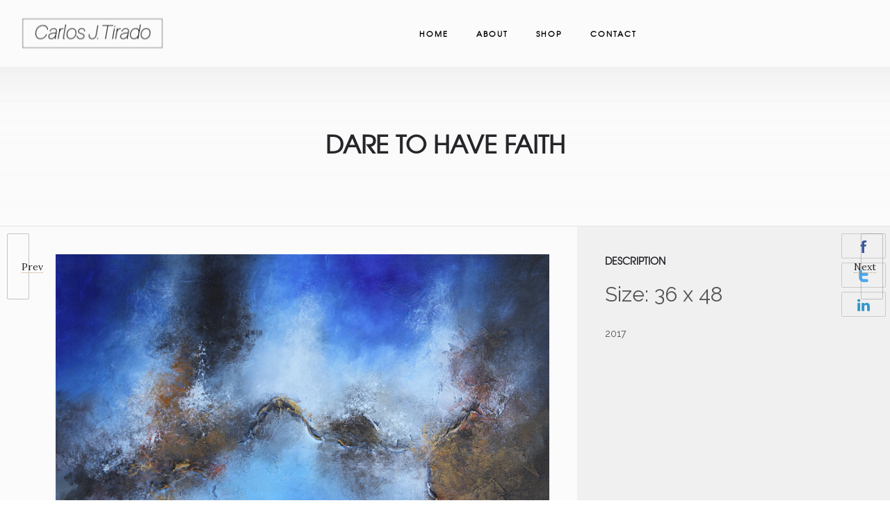

--- FILE ---
content_type: text/html; charset=UTF-8
request_url: https://carlosjtirado.com/my-product/dare-to-have-faith/
body_size: 10915
content:
<!DOCTYPE html>
<!--[if lt IE 7]>      <html class="no-js ie lt-ie9 lt-ie8 lt-ie7" lang="en-US"> <![endif]-->
<!--[if IE 7]>         <html class="no-js ie lt-ie9 lt-ie8" lang="en-US"> <![endif]-->
<!--[if IE 8]>         <html class="no-js ie lt-ie9" lang="en-US"> <![endif]-->
<!--[if gt IE 8]>      <html class="no-js ie lt-ie10" lang="en-US"> <![endif]-->
<!--[if gt IE 9]><!--> <html class="no-ie" lang="en-US"> <!--<![endif]-->
<head>
    <meta charset="utf-8">
    		<link rel="icon" type="image/png" href="https://carlosjtirado.com/wp-content/uploads/2015/09/favicon2-05.png" />
				<link rel="apple-touch-icon" href="https://carlosjtirado.com/wp-content/themes/ronneby/assets/img/favicon/favicon.ico">
				<link rel="apple-touch-icon" sizes="76x76" href="https://carlosjtirado.com/wp-content/themes/ronneby/assets/img/favicon/favicon.ico">
				<link rel="apple-touch-icon" sizes="120x120" href="https://carlosjtirado.com/wp-content/themes/ronneby/assets/img/favicon/favicon.ico">
				<link rel="apple-touch-icon" sizes="152x152" href="https://carlosjtirado.com/wp-content/themes/ronneby/assets/img/favicon/favicon.ico">
	    <meta name="viewport" content="width=device-width, initial-scale=1.0" />
    <!--[if lte IE 9]>
        <script src="https://carlosjtirado.com/wp-content/themes/dfd-ronneby/assets/js/html5shiv.js"></script>
    <![endif]-->
    <!--[if lte IE 8]>
        <script src="https://carlosjtirado.com/wp-content/themes/dfd-ronneby/assets/js/excanvas.compiled.js"></script>
    <![endif]-->
    
	<link rel="alternate" type="application/rss+xml" title="Carlos J Tirado Feed" href="https://carlosjtirado.com/feed/">
<meta name='robots' content='index, follow, max-image-preview:large, max-snippet:-1, max-video-preview:-1' />

<!-- Google Tag Manager for WordPress by gtm4wp.com -->
<script data-cfasync="false" data-pagespeed-no-defer>//<![CDATA[
	var gtm4wp_datalayer_name = "dataLayer";
	var dataLayer = dataLayer || [];
//]]>
</script>
<!-- End Google Tag Manager for WordPress by gtm4wp.com -->
	<!-- This site is optimized with the Yoast SEO plugin v17.6 - https://yoast.com/wordpress/plugins/seo/ -->
	<title>DARE TO HAVE FAITH - Carlos J Tirado</title>
	<link rel="canonical" href="https://carlosjtirado.com/my-product/dare-to-have-faith/" />
	<meta property="og:locale" content="en_US" />
	<meta property="og:type" content="article" />
	<meta property="og:title" content="DARE TO HAVE FAITH - Carlos J Tirado" />
	<meta property="og:description" content="Size: 36 x 48 2017" />
	<meta property="og:url" content="https://carlosjtirado.com/my-product/dare-to-have-faith/" />
	<meta property="og:site_name" content="Carlos J Tirado" />
	<meta property="article:modified_time" content="2020-02-27T23:06:34+00:00" />
	<meta property="og:image" content="https://carlosjtirado.com/wp-content/uploads/2020/02/1486-DARE-TO-HAVE-FAITH-36-X-48-MMC-JAN-2017-1024x749.jpg" />
	<meta property="og:image:width" content="1024" />
	<meta property="og:image:height" content="749" />
	<meta name="twitter:card" content="summary" />
	<script type="application/ld+json" class="yoast-schema-graph">{"@context":"https://schema.org","@graph":[{"@type":"WebSite","@id":"https://carlosjtirado.com/#website","url":"https://carlosjtirado.com/","name":"Carlos J Tirado","description":"Artist Site","potentialAction":[{"@type":"SearchAction","target":{"@type":"EntryPoint","urlTemplate":"https://carlosjtirado.com/?s={search_term_string}"},"query-input":"required name=search_term_string"}],"inLanguage":"en-US"},{"@type":"ImageObject","@id":"https://carlosjtirado.com/my-product/dare-to-have-faith/#primaryimage","inLanguage":"en-US","url":"https://carlosjtirado.com/wp-content/uploads/2020/02/1486-DARE-TO-HAVE-FAITH-36-X-48-MMC-JAN-2017.jpg","contentUrl":"https://carlosjtirado.com/wp-content/uploads/2020/02/1486-DARE-TO-HAVE-FAITH-36-X-48-MMC-JAN-2017.jpg","width":2648,"height":1936},{"@type":"WebPage","@id":"https://carlosjtirado.com/my-product/dare-to-have-faith/#webpage","url":"https://carlosjtirado.com/my-product/dare-to-have-faith/","name":"DARE TO HAVE FAITH - Carlos J Tirado","isPartOf":{"@id":"https://carlosjtirado.com/#website"},"primaryImageOfPage":{"@id":"https://carlosjtirado.com/my-product/dare-to-have-faith/#primaryimage"},"datePublished":"2020-02-27T22:52:34+00:00","dateModified":"2020-02-27T23:06:34+00:00","breadcrumb":{"@id":"https://carlosjtirado.com/my-product/dare-to-have-faith/#breadcrumb"},"inLanguage":"en-US","potentialAction":[{"@type":"ReadAction","target":["https://carlosjtirado.com/my-product/dare-to-have-faith/"]}]},{"@type":"BreadcrumbList","@id":"https://carlosjtirado.com/my-product/dare-to-have-faith/#breadcrumb","itemListElement":[{"@type":"ListItem","position":1,"name":"Home","item":"https://carlosjtirado.com/"},{"@type":"ListItem","position":2,"name":"Portfolios","item":"https://carlosjtirado.com/my-product/"},{"@type":"ListItem","position":3,"name":"DARE TO HAVE FAITH"}]}]}</script>
	<!-- / Yoast SEO plugin. -->


<link rel='dns-prefetch' href='//fonts.googleapis.com' />
<link rel='dns-prefetch' href='//s.w.org' />
<link rel="alternate" type="application/rss+xml" title="Carlos J Tirado &raquo; Feed" href="https://carlosjtirado.com/feed/" />
<link rel="alternate" type="application/rss+xml" title="Carlos J Tirado &raquo; Comments Feed" href="https://carlosjtirado.com/comments/feed/" />
		<script type="text/javascript">
			window._wpemojiSettings = {"baseUrl":"https:\/\/s.w.org\/images\/core\/emoji\/13.1.0\/72x72\/","ext":".png","svgUrl":"https:\/\/s.w.org\/images\/core\/emoji\/13.1.0\/svg\/","svgExt":".svg","source":{"concatemoji":"https:\/\/carlosjtirado.com\/wp-includes\/js\/wp-emoji-release.min.js?ver=5.8.12"}};
			!function(e,a,t){var n,r,o,i=a.createElement("canvas"),p=i.getContext&&i.getContext("2d");function s(e,t){var a=String.fromCharCode;p.clearRect(0,0,i.width,i.height),p.fillText(a.apply(this,e),0,0);e=i.toDataURL();return p.clearRect(0,0,i.width,i.height),p.fillText(a.apply(this,t),0,0),e===i.toDataURL()}function c(e){var t=a.createElement("script");t.src=e,t.defer=t.type="text/javascript",a.getElementsByTagName("head")[0].appendChild(t)}for(o=Array("flag","emoji"),t.supports={everything:!0,everythingExceptFlag:!0},r=0;r<o.length;r++)t.supports[o[r]]=function(e){if(!p||!p.fillText)return!1;switch(p.textBaseline="top",p.font="600 32px Arial",e){case"flag":return s([127987,65039,8205,9895,65039],[127987,65039,8203,9895,65039])?!1:!s([55356,56826,55356,56819],[55356,56826,8203,55356,56819])&&!s([55356,57332,56128,56423,56128,56418,56128,56421,56128,56430,56128,56423,56128,56447],[55356,57332,8203,56128,56423,8203,56128,56418,8203,56128,56421,8203,56128,56430,8203,56128,56423,8203,56128,56447]);case"emoji":return!s([10084,65039,8205,55357,56613],[10084,65039,8203,55357,56613])}return!1}(o[r]),t.supports.everything=t.supports.everything&&t.supports[o[r]],"flag"!==o[r]&&(t.supports.everythingExceptFlag=t.supports.everythingExceptFlag&&t.supports[o[r]]);t.supports.everythingExceptFlag=t.supports.everythingExceptFlag&&!t.supports.flag,t.DOMReady=!1,t.readyCallback=function(){t.DOMReady=!0},t.supports.everything||(n=function(){t.readyCallback()},a.addEventListener?(a.addEventListener("DOMContentLoaded",n,!1),e.addEventListener("load",n,!1)):(e.attachEvent("onload",n),a.attachEvent("onreadystatechange",function(){"complete"===a.readyState&&t.readyCallback()})),(n=t.source||{}).concatemoji?c(n.concatemoji):n.wpemoji&&n.twemoji&&(c(n.twemoji),c(n.wpemoji)))}(window,document,window._wpemojiSettings);
		</script>
		<style type="text/css">
img.wp-smiley,
img.emoji {
	display: inline !important;
	border: none !important;
	box-shadow: none !important;
	height: 1em !important;
	width: 1em !important;
	margin: 0 .07em !important;
	vertical-align: -0.1em !important;
	background: none !important;
	padding: 0 !important;
}
</style>
	<link rel="stylesheet" href="https://carlosjtirado.com/wp-content/themes/dfd-ronneby/assets/fonts/dfd_icon_set/dfd_icon_set.css?ver=5.8.12">
<link rel="stylesheet" href="https://carlosjtirado.com/wp-includes/css/dist/block-library/style.min.css?ver=5.8.12">
<style id='wp-block-library-inline-css' type='text/css'>
.has-text-align-justify{text-align:justify;}
</style>
<link rel="stylesheet" href="https://carlosjtirado.com/wp-includes/js/mediaelement/mediaelementplayer-legacy.min.css?ver=4.2.16">
<link rel="stylesheet" href="https://carlosjtirado.com/wp-includes/js/mediaelement/wp-mediaelement.min.css?ver=5.8.12">
<link rel="stylesheet" href="https://carlosjtirado.com/wp-content/plugins/woocommerce/packages/woocommerce-blocks/build/wc-blocks-vendors-style.css?ver=6.1.0">
<link rel="stylesheet" href="https://carlosjtirado.com/wp-content/plugins/woocommerce/packages/woocommerce-blocks/build/wc-blocks-style.css?ver=6.1.0">
<link rel="stylesheet" href="https://carlosjtirado.com/wp-content/plugins/contact-form-7/includes/css/styles.css?ver=5.5.2">
<style id='woocommerce-inline-inline-css' type='text/css'>
.woocommerce form .form-row .required { visibility: visible; }
</style>
<link rel="stylesheet" href="https://carlosjtirado.com/wp-content/themes/dfd-ronneby/assets/css/visual-composer.css">
<link rel="stylesheet" href="https://carlosjtirado.com/wp-content/themes/dfd-ronneby/assets/css/app.css">
<link rel="stylesheet" href="https://carlosjtirado.com/wp-content/themes/dfd-ronneby/assets/css/woocommerce.css">
<link rel="stylesheet" href="https://carlosjtirado.com/wp-content/themes/dfd-ronneby/assets/css/mobile-responsive.css">
<link rel="stylesheet" href="//carlosjtirado.com/wp-content/uploads/redux/options.css">
<link rel="stylesheet" href="https://carlosjtirado.com/wp-content/themes/dfd-ronneby/style.css">
<link rel="stylesheet" href="https://carlosjtirado.com/wp-content/themes/dfd-ronneby/assets/css/site-preloader.css">
<link rel="stylesheet" href="https://fonts.googleapis.com/css?family=texgyreadventorregular%3A600normal%7CRaleway%3A100%2C200%2C300%2C400%2C500%2C600%2C700%2C800%2C900%2C100italic%2C200italic%2C300italic%2C400italic%2C500italic%2C600italic%2C700italic%2C800italic%2C900italic%7CDroid+Serif%3A400%2C700%2C400italic%2C700italic%7CLora%3A400%2C700%2C400italic%2C700italic&#038;subset=latin&#038;ver=1635850317">
<link rel="stylesheet" href="https://carlosjtirado.com/wp-content/plugins/jetpack/css/jetpack.css?ver=10.3.2">
<script type='text/javascript' src='https://carlosjtirado.com/wp-includes/js/jquery/jquery.min.js?ver=3.6.0' id='jquery-core-js'></script>
<script type='text/javascript' src='https://carlosjtirado.com/wp-includes/js/jquery/jquery-migrate.min.js?ver=3.3.2' id='jquery-migrate-js'></script>
<script type='text/javascript' src='https://carlosjtirado.com/wp-content/plugins/woocommerce/assets/js/jquery-blockui/jquery.blockUI.min.js?ver=2.7.0-wc.5.9.1' id='jquery-blockui-js'></script>
<script type='text/javascript' id='wc-add-to-cart-js-extra'>
/* <![CDATA[ */
var wc_add_to_cart_params = {"ajax_url":"\/wp-admin\/admin-ajax.php","wc_ajax_url":"\/?wc-ajax=%%endpoint%%","i18n_view_cart":"View cart","cart_url":"https:\/\/carlosjtirado.com\/cart\/","is_cart":"","cart_redirect_after_add":"yes"};
/* ]]> */
</script>
<script type='text/javascript' src='https://carlosjtirado.com/wp-content/plugins/woocommerce/assets/js/frontend/add-to-cart.min.js?ver=5.9.1' id='wc-add-to-cart-js'></script>
<script type='text/javascript' src='https://carlosjtirado.com/wp-content/plugins/js_composer/assets/js/vendors/woocommerce-add-to-cart.js?ver=6.7.0' id='vc_woocommerce-add-to-cart-js-js'></script>
<script type='text/javascript' src='https://carlosjtirado.com/wp-content/themes/dfd-ronneby/assets/js/jquery.queryloader2.min.js' id='dfd_queryloader2-js'></script>
<link rel="https://api.w.org/" href="https://carlosjtirado.com/wp-json/" /><link rel="EditURI" type="application/rsd+xml" title="RSD" href="https://carlosjtirado.com/xmlrpc.php?rsd" />
<link rel="wlwmanifest" type="application/wlwmanifest+xml" href="https://carlosjtirado.com/wp-includes/wlwmanifest.xml" /> 
<meta name="generator" content="WordPress 5.8.12" />
<meta name="generator" content="WooCommerce 5.9.1" />
<link rel='shortlink' href='https://carlosjtirado.com/?p=14861' />
<link rel="alternate" type="application/json+oembed" href="https://carlosjtirado.com/wp-json/oembed/1.0/embed?url=https%3A%2F%2Fcarlosjtirado.com%2Fmy-product%2Fdare-to-have-faith%2F" />
<link rel="alternate" type="text/xml+oembed" href="https://carlosjtirado.com/wp-json/oembed/1.0/embed?url=https%3A%2F%2Fcarlosjtirado.com%2Fmy-product%2Fdare-to-have-faith%2F&#038;format=xml" />
<meta name="cdp-version" content="1.2.2" /><meta property="og:image" content="https://carlosjtirado.com/wp-content/uploads/2020/02/1486-DARE-TO-HAVE-FAITH-36-X-48-MMC-JAN-2017.jpg" /><meta property="og:image:width" content="2648" /><meta property="og:image:height" content="1936" /><meta property="og:url" content="https://carlosjtirado.com/my-product/dare-to-have-faith/" /><meta property="og:title" content="DARE TO HAVE FAITH" />
<!-- This website runs the Product Feed PRO for WooCommerce by AdTribes.io plugin -->

<!-- Google Tag Manager for WordPress by gtm4wp.com -->
<script data-cfasync="false" data-pagespeed-no-defer>//<![CDATA[
	var dataLayer_content = {"pagePostType":"my-product","pagePostType2":"single-my-product","pageAttributes":["abstract","art"],"pagePostAuthor":"Carlos Tirado"};
	dataLayer.push( dataLayer_content );//]]>
</script>
<script data-cfasync="false">//<![CDATA[
(function(w,d,s,l,i){w[l]=w[l]||[];w[l].push({'gtm.start':
new Date().getTime(),event:'gtm.js'});var f=d.getElementsByTagName(s)[0],
j=d.createElement(s),dl=l!='dataLayer'?'&l='+l:'';j.async=true;j.src=
'//www.googletagmanager.com/gtm.'+'js?id='+i+dl;f.parentNode.insertBefore(j,f);
})(window,document,'script','dataLayer','GTM-W9CKVMM');//]]>
</script>
<!-- End Google Tag Manager -->
<!-- End Google Tag Manager for WordPress by gtm4wp.com -->
		<script>
		(function(h,o,t,j,a,r){
			h.hj=h.hj||function(){(h.hj.q=h.hj.q||[]).push(arguments)};
			h._hjSettings={hjid:2654878,hjsv:5};
			a=o.getElementsByTagName('head')[0];
			r=o.createElement('script');r.async=1;
			r.src=t+h._hjSettings.hjid+j+h._hjSettings.hjsv;
			a.appendChild(r);
		})(window,document,'//static.hotjar.com/c/hotjar-','.js?sv=');
		</script>
			<noscript><style>.woocommerce-product-gallery{ opacity: 1 !important; }</style></noscript>
	
<!-- Facebook Pixel Code -->
<script type='text/javascript'>
!function(f,b,e,v,n,t,s){if(f.fbq)return;n=f.fbq=function(){n.callMethod?
n.callMethod.apply(n,arguments):n.queue.push(arguments)};if(!f._fbq)f._fbq=n;
n.push=n;n.loaded=!0;n.version='2.0';n.queue=[];t=b.createElement(e);t.async=!0;
t.src=v;s=b.getElementsByTagName(e)[0];s.parentNode.insertBefore(t,s)}(window,
document,'script','https://connect.facebook.net/en_US/fbevents.js');
</script>
<!-- End Facebook Pixel Code -->
<script type='text/javascript'>
  fbq('init', '599610014537965', {}, {
    "agent": "wordpress-5.8.12-3.0.6"
});
</script><script type='text/javascript'>
  fbq('track', 'PageView', []);
</script>
<!-- Facebook Pixel Code -->
<noscript>
<img height="1" width="1" style="display:none" alt="fbpx"
src="https://www.facebook.com/tr?id=599610014537965&ev=PageView&noscript=1" />
</noscript>
<!-- End Facebook Pixel Code -->
<style type="text/css">.recentcomments a{display:inline !important;padding:0 !important;margin:0 !important;}</style><meta name="generator" content="Powered by WPBakery Page Builder - drag and drop page builder for WordPress."/>
<meta name="generator" content="Powered by Slider Revolution 6.5.5 - responsive, Mobile-Friendly Slider Plugin for WordPress with comfortable drag and drop interface." />
<link rel="icon" href="https://carlosjtirado.com/wp-content/uploads/2015/09/favicon2-05.png" sizes="32x32" />
<link rel="icon" href="https://carlosjtirado.com/wp-content/uploads/2015/09/favicon2-05.png" sizes="192x192" />
<link rel="apple-touch-icon" href="https://carlosjtirado.com/wp-content/uploads/2015/09/favicon2-05.png" />
<meta name="msapplication-TileImage" content="https://carlosjtirado.com/wp-content/uploads/2015/09/favicon2-05.png" />
<script type="text/javascript">jQuery(document).ready(function(){
					jQuery(".ult_modal-body iframe").each(function(index, element) {
						var w = jQuery(this).attr("width");
						var h = jQuery(this).attr("height");
						var st = '<style type="text/css" id="modal-css">';
							st += "#"+jQuery(this).closest(".ult-overlay").attr("id")+" iframe{width:"+w+"px !important;height:"+h+"px !important;}";
							st += ".fluid-width-video-wrapper{padding: 0 !important;}";
							st += "</style>";
						jQuery("head").append(st);
					});
				});</script><script type="text/javascript">function setREVStartSize(e){
			//window.requestAnimationFrame(function() {				 
				window.RSIW = window.RSIW===undefined ? window.innerWidth : window.RSIW;	
				window.RSIH = window.RSIH===undefined ? window.innerHeight : window.RSIH;	
				try {								
					var pw = document.getElementById(e.c).parentNode.offsetWidth,
						newh;
					pw = pw===0 || isNaN(pw) ? window.RSIW : pw;
					e.tabw = e.tabw===undefined ? 0 : parseInt(e.tabw);
					e.thumbw = e.thumbw===undefined ? 0 : parseInt(e.thumbw);
					e.tabh = e.tabh===undefined ? 0 : parseInt(e.tabh);
					e.thumbh = e.thumbh===undefined ? 0 : parseInt(e.thumbh);
					e.tabhide = e.tabhide===undefined ? 0 : parseInt(e.tabhide);
					e.thumbhide = e.thumbhide===undefined ? 0 : parseInt(e.thumbhide);
					e.mh = e.mh===undefined || e.mh=="" || e.mh==="auto" ? 0 : parseInt(e.mh,0);		
					if(e.layout==="fullscreen" || e.l==="fullscreen") 						
						newh = Math.max(e.mh,window.RSIH);					
					else{					
						e.gw = Array.isArray(e.gw) ? e.gw : [e.gw];
						for (var i in e.rl) if (e.gw[i]===undefined || e.gw[i]===0) e.gw[i] = e.gw[i-1];					
						e.gh = e.el===undefined || e.el==="" || (Array.isArray(e.el) && e.el.length==0)? e.gh : e.el;
						e.gh = Array.isArray(e.gh) ? e.gh : [e.gh];
						for (var i in e.rl) if (e.gh[i]===undefined || e.gh[i]===0) e.gh[i] = e.gh[i-1];
											
						var nl = new Array(e.rl.length),
							ix = 0,						
							sl;					
						e.tabw = e.tabhide>=pw ? 0 : e.tabw;
						e.thumbw = e.thumbhide>=pw ? 0 : e.thumbw;
						e.tabh = e.tabhide>=pw ? 0 : e.tabh;
						e.thumbh = e.thumbhide>=pw ? 0 : e.thumbh;					
						for (var i in e.rl) nl[i] = e.rl[i]<window.RSIW ? 0 : e.rl[i];
						sl = nl[0];									
						for (var i in nl) if (sl>nl[i] && nl[i]>0) { sl = nl[i]; ix=i;}															
						var m = pw>(e.gw[ix]+e.tabw+e.thumbw) ? 1 : (pw-(e.tabw+e.thumbw)) / (e.gw[ix]);					
						newh =  (e.gh[ix] * m) + (e.tabh + e.thumbh);
					}
					var el = document.getElementById(e.c);
					if (el!==null && el) el.style.height = newh+"px";					
					el = document.getElementById(e.c+"_wrapper");
					if (el!==null && el) {
						el.style.height = newh+"px";
						el.style.display = "block";
					}
				} catch(e){
					console.log("Failure at Presize of Slider:" + e)
				}					   
			//});
		  };</script>
		<style type="text/css" id="wp-custom-css">
			#header-container #header .header-wrap>.row:last-child .header-main-panel .side-area-controller-wrap a {
    border: none;
    display: none;
}



#header-container #header .header-wrap>.row:last-child .header-main-panel .header-col-right .header-icons-wrapper>*.side-area-controller-wrap {
    margin-left: 20
px
;
    display: none;
}		</style>
		<noscript><style> .wpb_animate_when_almost_visible { opacity: 1; }</style></noscript></head>
<body class="my-product-template-default single single-my-product postid-14861 theme-dfd-ronneby woocommerce-demo-store woocommerce-no-js dfd-page-title-dare-to-have-faith dfd-smooth-scroll wpb-js-composer js-comp-ver-6.7.0 vc_responsive" data-directory="https://carlosjtirado.com/wp-content/themes/dfd-ronneby"  data-header-responsive-width="768" data-lazy-load-offset="140%" data-share-pretty="Share" data-next-pretty="next" data-prev-pretty="prev">
					<script type="text/javascript">
				(function($) {
					$('head').append('<style type="text/css">#qLpercentage {font-family: texgyreadventorregular;font-size: 45px;font-style: normal;text-transform: uppercase;line-height: 55px;letter-spacing: 2px;color: #ffffff;}</style>');
				})(jQuery);
				</script>
							<div id="qLoverlay">';
				<div id="qLbar_wrap" class="dfd_preloader_" style="">
									</div>
			</div>
					
				<div class="form-search-section" style="display: none;">
	<div class="row">
		<form role="search" method="get" id="searchform_6971f8fae92c1" class="form-search" action="https://carlosjtirado.com/">
	<i class="dfdicon-header-search-icon inside-search-icon"></i>
	<input type="text" value="" name="s" id="s_6971f8fae92be" class="search-query" placeholder="Search on site..." aria-label="Search on site">
	<input type="submit" value="Search" class="btn">
	<i class="header-search-switcher close-search"></i>
	</form>	</div>
</div><div id="header-container" class="header-style-1 header-layout-fullwidth sticky-header-enabled simple logo-position-left menu-position-top  dfd-new-headers dfd-enable-mega-menu dfd-enable-headroom without-top-panel dfd-header-buttons-disabled">
	<section id="header">
						<div class="header-wrap">
			<div class="row decorated">
				<div class="columns twelve header-main-panel">
					<div class="header-col-left">
													<div class="mobile-logo">
																	<a href="https://carlosjtirado.com" title="Home"><img src="https://carlosjtirado.com/wp-content/uploads/2015/11/logo_cjt-03.png" alt="logo"/></a>
															</div>
																				<div class="logo-for-panel">
		<div class="inline-block">
			<a href="https://carlosjtirado.com">
				<img src="https://carlosjtirado.com/wp-content/uploads/2015/11/logo_cjt-06-207x47.png" alt="Carlos J Tirado" data-retina="https://carlosjtirado.com/wp-content/uploads/2015/11/logo_cjt-06.png" data-retina_w="229" data-retina_h="52" style="height: 47px;" />
			</a>
		</div>
	</div>
																	</div>
					<div class="header-col-right text-center clearfix">
															<div class="header-icons-wrapper">
									<div class="dl-menuwrapper">
	<a href="#sidr" class="dl-trigger icon-mobile-menu dfd-vertical-aligned" id="mobile-menu" aria-label="Open mobile menu">
		<span class="icon-wrap dfd-middle-line"></span>
		<span class="icon-wrap dfd-top-line"></span>
		<span class="icon-wrap dfd-bottom-line"></span>
	</a>
</div>																																							<div class="total_cart_header simple">
							<a class="woo-cart-contents" href="https://carlosjtirado.com/cart/" title="">
				<span class="woo-cart-items">
					<i class="dfd-icon-shopping_bag_2"></i>
					<!-- <span class="dfd-header-cart-handle"></span> -->
				</span>
				<span class="woo-cart-details">
					0				</span>
			</a>
			
				<div class="shopping-cart-box">
					<div class="shopping-cart-box-content">
						<div class="widget_shopping_cart_content"></div>
					</div>
				</div>
			</div>
											</div>
																			</div>
					<div class="header-col-fluid">
													<a href="https://carlosjtirado.com" title="Home" class="fixed-header-logo">
								<img src="https://carlosjtirado.com/wp-content/uploads/2015/11/logo_cjt-05.png" alt="logo"/>
							</a>
												<nav class="mega-menu clearfix  text-center" id="main_mega_menu">
	<ul id="menu-primary-navigation" class="nav-menu menu-primary-navigation menu-clonable-for-mobiles"><li id="nav-menu-item-13761-6971f8faef854" class="mega-menu-item nav-item menu-item-depth-0 "><a href="https://carlosjtirado.com/" class="menu-link main-menu-link item-title">Home</a></li>
<li id="nav-menu-item-14152-6971f8faef998" class="mega-menu-item nav-item menu-item-depth-0 has-submenu "><a href="https://carlosjtirado.com/biography/" class="menu-link main-menu-link item-title">About</a>
<div class="sub-nav"><ul class="menu-depth-1 sub-menu sub-nav-group"  >
	<li id="nav-menu-item-14414-6971f8faefa0e" class="mega-menu-item sub-nav-item menu-item-depth-1 "><a href="https://carlosjtirado.com/biography/" class="menu-link sub-menu-link">Biography</a></li>
	<li id="nav-menu-item-14413-6971f8faefa6d" class="mega-menu-item sub-nav-item menu-item-depth-1 "><a href="https://carlosjtirado.com/resume/" class="menu-link sub-menu-link">Resume</a></li>
	<li id="nav-menu-item-14412-6971f8faefada" class="mega-menu-item sub-nav-item menu-item-depth-1 "><a href="https://carlosjtirado.com/photo-gallery/" class="menu-link sub-menu-link">Photo Gallery</a></li>
</ul></div>
</li>
<li id="nav-menu-item-15053-6971f8faefb48" class="mega-menu-item nav-item menu-item-depth-0 sub-menu-full-width "><a href="https://carlosjtirado.com/shop/" class="menu-link main-menu-link item-title">Shop</a></li>
<li id="nav-menu-item-14151-6971f8faefba2" class="mega-menu-item nav-item menu-item-depth-0 "><a href="https://carlosjtirado.com/contact/" class="menu-link main-menu-link item-title">Contact</a></li>
</ul>	<i class="carousel-nav prev dfd-icon-left_2"></i>
	<i class="carousel-nav next dfd-icon-right_2"></i>
</nav>
					</div>
				</div>
			</div>
		</div>
			</section>
	</div>			<div id="main-wrap" class="">
				<div id="change_wrap_div"><div id="stuning-header">
	<div class="dfd-stuning-header-bg-container" style=" background-color: #0a0a0a; background-image: url(http://carlosjtirado.com/wp-content/uploads/2013/11/shadow_stuning_header2-1024x678.jpg);background-position: center center;background-size: cover;">
			</div>
	<div class="stuning-header-inner">
		<div class="row">
			<div class="twelve columns">
				<div class="page-title-inner  text-center" style="height: 230px; min-height: 230px;">
					<div class="page-title-inner-wrap">
																			<h1 class="page-title">
								DARE TO HAVE FAITH							</h1>
																													</div>
														</div>
			</div>
		</div>
	</div>
</div>

<section id="layout" class="single-folio default folio_inside_1 default">

	<div class="dfd-controls mobile-hide ">
			<a href="https://carlosjtirado.com/my-product/life-of-liberties/" class="page-inner-nav nav-prev">
			<div class="dfd-controler prev"><span>Prev</span></div>
							<div class="pagination-title">
					<div class="thumb prev">
						<img width="95" height="95" src="https://carlosjtirado.com/wp-content/uploads/2020/02/1485-LIFE-OF-LIBERTIES-40-X-30-MMC-JAN-2017-1-150x150.jpg" class="attachment-95x95 size-95x95 wp-post-image" alt="" loading="lazy" />						<span class="entry-comments">0</span>
					</div>
					<div class="dfd-vertical-aligned">
						<div class="box-name">LIFE OF LIBERTIES</div>
						<div class="subtitle">27 February 2020</div>
					</div>
				</div>
					</a>
				<a href="https://carlosjtirado.com/my-product/ill-take-your-aroma/" class="page-inner-nav nav-next">
			<div class="dfd-controler next"><span>Next</span></div>
							<div class="pagination-title">
					<div class="thumb next">
						<img width="95" height="95" src="https://carlosjtirado.com/wp-content/uploads/2020/02/1505-ILL-TAKE-YOUR-AROMA-36-X-48-MMC-JAN-2017-150x150.jpg" class="attachment-95x95 size-95x95 wp-post-image" alt="" loading="lazy" />						<span class="entry-comments">0</span>
					</div>
					<div class="dfd-vertical-aligned">
						<div class="box-name">I&#8217;LL TAKE YOUR AROMA</div>
						<div class="subtitle">27 February 2020</div>
					</div>
				</div>
					</a>
	</div>			<div class="row project dfd-masonry-full-width-offset">
				<div class="dfd-single-share-fixed" data-directory="https://carlosjtirado.com/wp-content/themes/dfd-ronneby">
	<ul class="rrssb-buttons">
		<li class="rrssb-facebook entry-share-link-facebook">
			<!--  Replace with your URL. For best results, make sure you page has the proper FB Open Graph tags in header: -->
			<a href="https://www.facebook.com/sharer/sharer.php?u=https://carlosjtirado.com/my-product/dare-to-have-faith/" class="popup entry-share-link-facebook">
				<i class="soc_icon-facebook"></i>
			</a>
		</li>
		<li class="rrssb-twitter entry-share-link-twitter">
			<!-- Replace href with your Meta and URL information  -->
			<a href="https://twitter.com/intent/tweet?text=https://carlosjtirado.com/my-product/dare-to-have-faith/" class="popup entry-share-link-twitter">
				<i class="soc_icon-twitter-2"></i>
			</a>
		</li>
		<li class="rrssb-linkedin entry-share-link-linkedin">
			<!-- Replace href with your meta and URL information -->
			<a href="http://www.linkedin.com/shareArticle?mini=true&amp;url=https://carlosjtirado.com/my-product/dare-to-have-faith/" class="popup entry-share-link-linkedin">
				<i class="soc_icon-linkedin"></i>
			</a>
		</li>
	</ul>
</div>				<div class="project-wrap clearfix">
		<div class="folio-entry-media desc-right eight columns">
		
<img width="2648" height="1936" src="https://carlosjtirado.com/wp-content/uploads/2020/02/1486-DARE-TO-HAVE-FAITH-36-X-48-MMC-JAN-2017.jpg" class="attachment-full size-full" alt="" loading="lazy" srcset="https://carlosjtirado.com/wp-content/uploads/2020/02/1486-DARE-TO-HAVE-FAITH-36-X-48-MMC-JAN-2017.jpg 2648w, https://carlosjtirado.com/wp-content/uploads/2020/02/1486-DARE-TO-HAVE-FAITH-36-X-48-MMC-JAN-2017-300x219.jpg 300w, https://carlosjtirado.com/wp-content/uploads/2020/02/1486-DARE-TO-HAVE-FAITH-36-X-48-MMC-JAN-2017-1024x749.jpg 1024w" sizes="(max-width: 2648px) 100vw, 2648px" />		<div class="dfd-meta-container">
	<div class="post-like-wrap left">
		<div class="social-share animate-all"><a class="post-like" href="#" data-post_id="14861">
							<i class="dfd-icon-heart"></i>
							<span class="count">0</span>
		                </a></div>		<div class="box-name">Recommend</div>
	</div>
	<div class="dfd-single-share left">
		<div class="dfd-share-popup-wrap">
	<a href="#" class="dfd-share-popup"><i class="dfd-icon-network"></i></a>
	<ul class="entry-share-popup rrssb-buttons" data-share="1" data-directory="https://carlosjtirado.com/wp-content/themes/dfd-ronneby">
				<li class="rrssb-facebook">
			<!--  Replace with your URL. For best results, make sure you page has the proper FB Open Graph tags in header: -->
			<a href="https://www.facebook.com/sharer/sharer.php?u=https://carlosjtirado.com/my-product/dare-to-have-faith/" class="popup entry-share-link-facebook">
				<i class="soc_icon-facebook"></i>
				<span class="share-count" data-share-count="facebook"></span>
			</a>
			<span class="box-name">Facebook</span>
		</li>
						<li class="rrssb-twitter">
			<!-- Replace href with your Meta and URL information  -->
			<a href="https://twitter.com/intent/tweet?text=https://carlosjtirado.com/my-product/dare-to-have-faith/" class="popup entry-share-link-twitter">
				<i class="soc_icon-twitter-2"></i>
			</a>
			<span class="box-name">Twitter</span>
		</li>
						<li class="rrssb-linkedin">
			<!-- Replace href with your meta and URL information -->
			<a href="http://www.linkedin.com/shareArticle?mini=true&amp;url=https://carlosjtirado.com/my-product/dare-to-have-faith/" class="popup entry-share-link-linkedin">
				<i class="soc_icon-linkedin"></i>
			</a>
			<span class="box-name">LinkedIN</span>
		</li>
						<li class="rrssb-pinterest">
			<!-- Replace href with your meta and URL information.  -->
			<a href="http://pinterest.com/pin/create/button/?url=https://carlosjtirado.com/my-product/dare-to-have-faith/&image_url=https://carlosjtirado.com/wp-content/uploads/2020/02/1486-DARE-TO-HAVE-FAITH-36-X-48-MMC-JAN-2017.jpg" class="popup entry-share-link-pinterest">
				<i class="soc_icon-pinterest"></i>
			</a>
			<span class="box-name">Pinterest</span>
		</li>
			</ul>
</div>		<div class="box-name">Share</div>
	</div>
	<div class="dfd-single-tags right">
				<div class="box-name">Tagged in</div>
	</div>
</div>

	
		</div>
			<div class="folio-info desc-right four columns">
			<div class="row">
				
<div class="folio-info-field folio-info-field-inner eq-height columns twelve">
			<div class="folio-field-name box-name">Description</div>
		<p style="font-size: 30px;">Size: 36 x 48</p>
2017</div>



			</div>
		</div>
		</div>
			</div>
			<div class="dfd-portfolio-shortcodes"></div>
</section>

		<script type="text/javascript">
			(function($) {
				"use strict";
				$(document).ready(function() {
					$('.portfolio-inside-main-carousel').slick({
						infinite: true,
						slidesToShow: 1,
						slidesToScroll: 1,
						speed: 600,
						arrows: false,
						asNavFor: '.portfolio-inside-thumbs-carousel',
						autoplay: true,
						autoplaySpeed: 7000,
						dots: false
					});
					$('.portfolio-inside-thumbs-carousel').slick({
						infinite: true,
						slidesToShow: 5,
						slidesToScroll: 1,
						asNavFor: '.portfolio-inside-main-carousel',
						speed: 600,
						centerMode: true,
						arrows: false,
						//focusOnSelect: true,
						dots: false,
						responsive: [
						{
							breakpoint: 1280,
							settings: {
								slidesToShow: 4,
								infinite: true,
								arrows: false,
								dots: false
							}
						},
						{
							breakpoint: 1024,
							settings: {
								slidesToShow: 3,
								infinite: true,
								arrows: false,
								dots: false
							}
						},
						{
							breakpoint: 600,
							settings: {
								slidesToShow: 2,
								arrows: false,
								dots: false
							}
						}
					]
					});
				});

			})(jQuery);
		</script>
							</div>
					<div class="body-back-to-top align-right">
						<i class="dfd-added-font-icon-right-open"></i>
					</div>
									<div id="footer-wrap">

						<section id="footer" class="footer-style-1 dfd-background-dark">

								<div class="row">
		<div class="twelve columns text-center">
							<div class="footer-logo">
					<a href="https://carlosjtirado.com" alt="Footer logo"><img src="https://carlosjtirado.com/wp-content/uploads/2015/11/logo_cjt-07.png" alt="logo" class="foot-logo" /></a>
				</div>
										<div class="widget soc-icons dfd-soc-icons-hover-style-5">
					<a href="http://facebook.com/cjtiradoyepes" class="fb soc_icon-facebook" title="Facebook" target="_blank"><span class="line-top-left soc_icon-facebook"></span><span class="line-top-center soc_icon-facebook"></span><span class="line-top-right soc_icon-facebook"></span><span class="line-bottom-left soc_icon-facebook"></span><span class="line-bottom-center soc_icon-facebook"></span><span class="line-bottom-right soc_icon-facebook"></span><i class="soc_icon-facebook"></i></a><a href="http://instagram.com/carlostiradoyepes" class="in soc_icon-instagram" title="Instagram" target="_blank"><span class="line-top-left soc_icon-instagram"></span><span class="line-top-center soc_icon-instagram"></span><span class="line-top-right soc_icon-instagram"></span><span class="line-bottom-left soc_icon-instagram"></span><span class="line-bottom-center soc_icon-instagram"></span><span class="line-bottom-right soc_icon-instagram"></span><i class="soc_icon-instagram"></i></a>				</div>
										<div class="dfd-footer-menu">
									</div>
								</div>
	</div>

						</section>

													<section id="sub-footer" class=" dfd-background-dark">
								<div class="row">
									<div class="twelve columns subfooter-copyright text-center">
										2021 © Marketing by <a href="http://www.struoweb.com" target="_blank">Struoweb</a>
<br>
2016 © Developed by <a href="http://www.vitagraphics.net" target="_blank">Vitagraphics.net</a>									</div>
								</div>
							</section>
						
					</div>
				
			
			
		</div>

		<div id="sidr">
			<div class="sidr-top">
										<div class="logo-for-panel">
		<div class="inline-block">
			<a href="https://carlosjtirado.com">
				<img src="https://carlosjtirado.com/wp-content/uploads/2015/11/logo_cjt-06-207x47.png" alt="Carlos J Tirado" data-retina="https://carlosjtirado.com/wp-content/uploads/2015/11/logo_cjt-06.png" data-retina_w="229" data-retina_h="52" style="height: 47px;" />
			</a>
		</div>
	</div>
							</div>
			<div class="sidr-inner"></div>
							<div class="dfd-search-mobile-show" style="display: none;">
					<div class="form-search-container">
	<form role="search" method="get" id="searchform" class="form-search" action="https://carlosjtirado.com/">
		<label class="hide" for="s">Search for:</label>
		<input type="text" value="" name="s" id="s" class="search-query" placeholder="">
		<input type="submit" id="searchsubmit" value="" class="btn">
		<div class="searchsubmit-icon"><i class="dfd-icon-zoom"></i></div>
	</form>
</div>				</div>
								</div>
		<a href="#sidr-close" class="dl-trigger dfd-sidr-close" aria-label="Close mobile menu"></a>

		
		<script type="text/javascript">
			window.RS_MODULES = window.RS_MODULES || {};
			window.RS_MODULES.modules = window.RS_MODULES.modules || {};
			window.RS_MODULES.waiting = window.RS_MODULES.waiting || [];
			window.RS_MODULES.defered = true;
			window.RS_MODULES.moduleWaiting = window.RS_MODULES.moduleWaiting || {};
			window.RS_MODULES.type = 'compiled';
		</script>
		<p class="woocommerce-store-notice demo_store" data-notice-id="5dca773129bac65a2f48de63d33e064f" style="display:none;">Free Shipping for all US <a href="#" class="woocommerce-store-notice__dismiss-link">Dismiss</a></p>
<!-- Google Tag Manager (noscript) -->
<noscript><iframe src="https://www.googletagmanager.com/ns.html?id=GTM-W9CKVMM"
height="0" width="0" style="display:none;visibility:hidden"></iframe></noscript>
<!-- End Google Tag Manager (noscript) -->    <!-- Facebook Pixel Event Code -->
    <script type='text/javascript'>
        document.addEventListener( 'wpcf7mailsent', function( event ) {
        if( "fb_pxl_code" in event.detail.apiResponse){
          eval(event.detail.apiResponse.fb_pxl_code);
        }
      }, false );
    </script>
    <!-- End Facebook Pixel Event Code -->
    	<script type="text/javascript">
		(function () {
			var c = document.body.className;
			c = c.replace(/woocommerce-no-js/, 'woocommerce-js');
			document.body.className = c;
		})();
	</script>
	<link rel="stylesheet" href="https://carlosjtirado.com/wp-content/plugins/revslider/public/assets/css/rs6.css?ver=6.5.5">
<style id='rs-plugin-settings-inline-css' type='text/css'>
.tp-caption a{color:#ff7302;text-shadow:none;-webkit-transition:all 0.2s ease-out;-moz-transition:all 0.2s ease-out;-o-transition:all 0.2s ease-out;-ms-transition:all 0.2s ease-out}.tp-caption a:hover{color:#ffa902}
</style>
<script type='text/javascript' src='https://carlosjtirado.com/wp-includes/js/jquery/jquery.form.min.js?ver=4.3.0' id='jquery-form-js'></script>
<script type='text/javascript' src='https://carlosjtirado.com/wp-includes/js/dist/vendor/regenerator-runtime.min.js?ver=0.13.7' id='regenerator-runtime-js'></script>
<script type='text/javascript' src='https://carlosjtirado.com/wp-includes/js/dist/vendor/wp-polyfill.min.js?ver=3.15.0' id='wp-polyfill-js'></script>
<script type='text/javascript' id='contact-form-7-js-extra'>
/* <![CDATA[ */
var wpcf7 = {"api":{"root":"https:\/\/carlosjtirado.com\/wp-json\/","namespace":"contact-form-7\/v1"}};
/* ]]> */
</script>
<script type='text/javascript' src='https://carlosjtirado.com/wp-content/plugins/contact-form-7/includes/js/index.js?ver=5.5.2' id='contact-form-7-js'></script>
<script type='text/javascript' src='https://carlosjtirado.com/wp-content/plugins/revslider/public/assets/js/rbtools.min.js?ver=6.5.5' defer async id='tp-tools-js'></script>
<script type='text/javascript' src='https://carlosjtirado.com/wp-content/plugins/revslider/public/assets/js/rs6.min.js?ver=6.5.5' defer async id='revmin-js'></script>
<script type='text/javascript' src='https://carlosjtirado.com/wp-content/plugins/woocommerce/assets/js/js-cookie/js.cookie.min.js?ver=2.1.4-wc.5.9.1' id='js-cookie-js'></script>
<script type='text/javascript' id='woocommerce-js-extra'>
/* <![CDATA[ */
var woocommerce_params = {"ajax_url":"\/wp-admin\/admin-ajax.php","wc_ajax_url":"\/?wc-ajax=%%endpoint%%"};
/* ]]> */
</script>
<script type='text/javascript' src='https://carlosjtirado.com/wp-content/plugins/woocommerce/assets/js/frontend/woocommerce.min.js?ver=5.9.1' id='woocommerce-js'></script>
<script type='text/javascript' id='wc-cart-fragments-js-extra'>
/* <![CDATA[ */
var wc_cart_fragments_params = {"ajax_url":"\/wp-admin\/admin-ajax.php","wc_ajax_url":"\/?wc-ajax=%%endpoint%%","cart_hash_key":"wc_cart_hash_01dc4e460ffd897e09d31f5a8ccc9576","fragment_name":"wc_fragments_01dc4e460ffd897e09d31f5a8ccc9576","request_timeout":"5000"};
/* ]]> */
</script>
<script type='text/javascript' src='https://carlosjtirado.com/wp-content/plugins/woocommerce/assets/js/frontend/cart-fragments.min.js?ver=5.9.1' id='wc-cart-fragments-js'></script>
<script type='text/javascript' id='wc-cart-fragments-js-after'>
		jQuery( 'body' ).bind( 'wc_fragments_refreshed', function() {
			var jetpackLazyImagesLoadEvent;
			try {
				jetpackLazyImagesLoadEvent = new Event( 'jetpack-lazy-images-load', {
					bubbles: true,
					cancelable: true
				} );
			} catch ( e ) {
				jetpackLazyImagesLoadEvent = document.createEvent( 'Event' )
				jetpackLazyImagesLoadEvent.initEvent( 'jetpack-lazy-images-load', true, true );
			}
			jQuery( 'body' ).get( 0 ).dispatchEvent( jetpackLazyImagesLoadEvent );
		} );
		
</script>
<script type='text/javascript' id='ppcp-smart-button-js-extra'>
/* <![CDATA[ */
var PayPalCommerceGateway = {"script_attributes":{"data-partner-attribution-id":"Woo_PPCP"},"data_client_id":{"set_attribute":false,"endpoint":"https:\/\/carlosjtirado.com\/?wc-ajax=ppc-data-client-id","nonce":"c6a9235ae0","user":0},"redirect":"https:\/\/carlosjtirado.com\/checkout\/","context":"mini-cart","ajax":{"change_cart":{"endpoint":"https:\/\/carlosjtirado.com\/?wc-ajax=ppc-change-cart","nonce":"2a697a2925"},"create_order":{"endpoint":"https:\/\/carlosjtirado.com\/?wc-ajax=ppc-create-order","nonce":"2b9888ba07"},"approve_order":{"endpoint":"https:\/\/carlosjtirado.com\/?wc-ajax=ppc-approve-order","nonce":"afb98c8f8a"}},"enforce_vault":"","save_card":"","bn_codes":{"checkout":"Woo_PPCP","cart":"Woo_PPCP","mini-cart":"Woo_PPCP","product":"Woo_PPCP"},"payer":null,"button":{"wrapper":"#ppc-button","mini_cart_wrapper":"#ppc-button-minicart","cancel_wrapper":"#ppcp-cancel","url":"https:\/\/www.paypal.com\/sdk\/js?client-id=AWLzpzREJGVJyj8nFItJxlSA6HbIeTibRT7T2CSsNDQvTUMcXw2j80jpNLQ0xtDW-LUI231R8bAPpTKp&currency=USD&integration-date=2021-09-17&components=buttons,messages&vault=false&commit=false&intent=capture&disable-funding=card&enable-funding=venmo,paylater","mini_cart_style":{"layout":"vertical","color":"gold","shape":"rect","label":"paypal","height":35},"style":{"layout":"vertical","color":"gold","shape":"rect","label":"paypal"}},"hosted_fields":{"wrapper":"#ppcp-hosted-fields","mini_cart_wrapper":"#ppcp-hosted-fields-mini-cart","labels":{"credit_card_number":"","cvv":"","mm_yy":"MM\/YY","fields_not_valid":"Unfortunately, your credit card details are not valid.","card_not_supported":"Unfortunately, we do not support your credit card."},"valid_cards":["mastercard","visa","amex","discover","american-express","master-card"],"contingency":"SCA_WHEN_REQUIRED"},"messages":{"wrapper":"#ppcp-messages","amount":0,"placement":"product","style":{"layout":"text","logo":{"type":"primary","position":"left"},"text":{"color":"black"},"color":"blue","ratio":"1x1"}},"labels":{"error":{"generic":"Something went wrong. Please try again or choose another payment source."}},"order_id":"0","single_product_buttons_enabled":"1","mini_cart_buttons_enabled":"1"};
/* ]]> */
</script>
<script type='text/javascript' src='https://carlosjtirado.com/wp-content/plugins/woocommerce-paypal-payments/modules/ppcp-button//assets/js/button.js?ver=1.3.2' id='ppcp-smart-button-js'></script>
<script type='text/javascript' src='https://carlosjtirado.com/wp-content/themes/dfd-ronneby/assets/js/woo_hack_new_style.js?ver=5.9.1' id='woo-hack-new-style-js'></script>
<script type='text/javascript' src='https://carlosjtirado.com/wp-content/themes/dfd-ronneby/assets/js/woocommerce_hack.js' id='woocommerce_hack-js'></script>
<script type='text/javascript' id='dfd_js_plugins-js-extra'>
/* <![CDATA[ */
var ajax_var = {"url":"https:\/\/carlosjtirado.com\/wp-admin\/admin-ajax.php","nonce":"e4fd929285"};
/* ]]> */
</script>
<script type='text/javascript' src='https://carlosjtirado.com/wp-content/themes/dfd-ronneby/assets/js_pub/compresed.min.js' id='dfd_js_plugins-js'></script>
<script type='text/javascript' src='https://carlosjtirado.com/wp-content/themes/dfd-ronneby/assets/js/jquery.isotope.porfolio-inside.js' id='dfd-isotope-porfolio-inside-js'></script>
<script type='text/javascript' src='https://carlosjtirado.com/wp-includes/js/wp-embed.min.js?ver=5.8.12' id='wp-embed-js'></script>
<script type='text/javascript' src='https://carlosjtirado.com/wp-includes/js/comment-reply.min.js?ver=5.8.12' id='comment-reply-js'></script>
	</body>
</html>


--- FILE ---
content_type: text/css
request_url: https://carlosjtirado.com/wp-content/themes/dfd-ronneby/style.css
body_size: 97
content:
/*
Theme Name:         DFD Ronneby
Theme URI:          http://rnbtheme.com/
Description:        Ronneby - Highly Functional Multifaceted WP Theme
Version:            3.3.5
Author:             DFD
Author URI:         http://dfd.name/
Tags:               light, white, one-column, two-columns, three-columns, right-sidebar, flexible-width, custom-background, custom-header, custom-menu, featured-images, microformats, post-formats, rtl-language-support, sticky-post, theme-options, translation-ready
Text Domain:		dfd
License:            GPL v2
License URI:        http://www.gnu.org/licenses/gpl-2.0.html
*/
